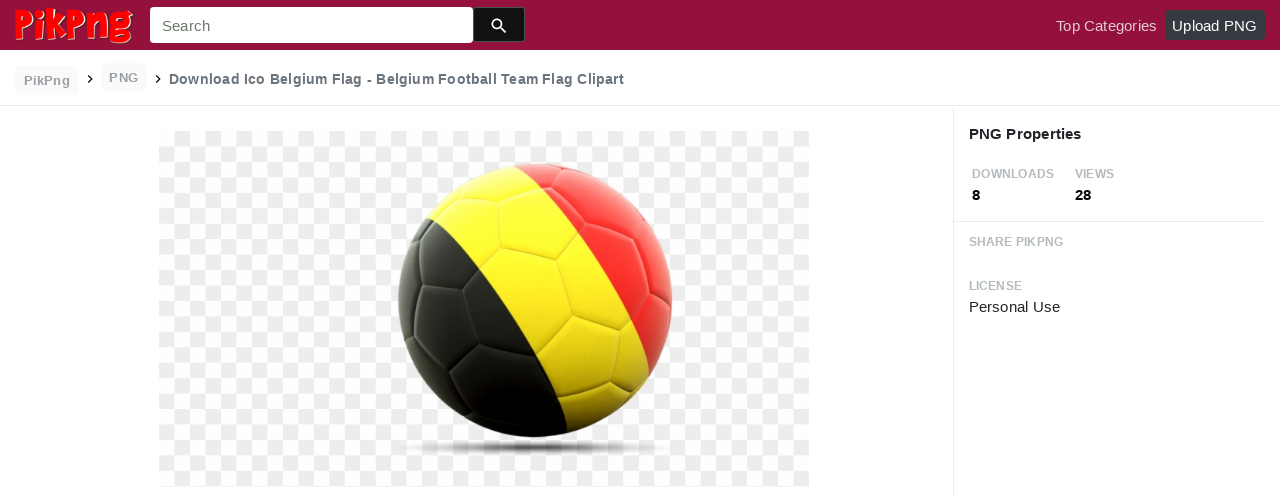

--- FILE ---
content_type: text/html; charset=utf-8
request_url: https://www.google.com/recaptcha/api2/aframe
body_size: 266
content:
<!DOCTYPE HTML><html><head><meta http-equiv="content-type" content="text/html; charset=UTF-8"></head><body><script nonce="6BaEajTsnMwyNqGNsADaoA">/** Anti-fraud and anti-abuse applications only. See google.com/recaptcha */ try{var clients={'sodar':'https://pagead2.googlesyndication.com/pagead/sodar?'};window.addEventListener("message",function(a){try{if(a.source===window.parent){var b=JSON.parse(a.data);var c=clients[b['id']];if(c){var d=document.createElement('img');d.src=c+b['params']+'&rc='+(localStorage.getItem("rc::a")?sessionStorage.getItem("rc::b"):"");window.document.body.appendChild(d);sessionStorage.setItem("rc::e",parseInt(sessionStorage.getItem("rc::e")||0)+1);localStorage.setItem("rc::h",'1769143107163');}}}catch(b){}});window.parent.postMessage("_grecaptcha_ready", "*");}catch(b){}</script></body></html>